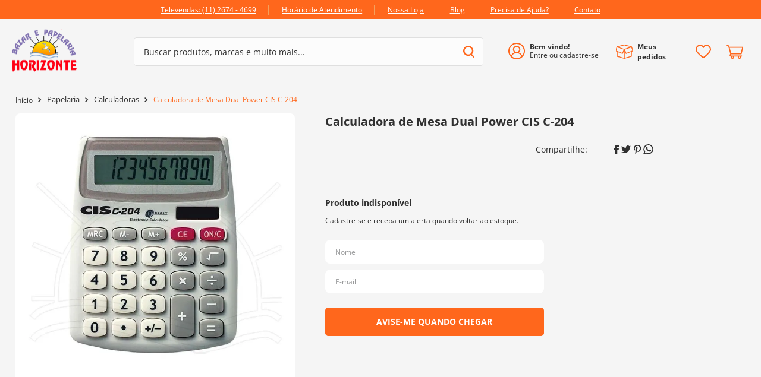

--- FILE ---
content_type: text/html; charset=utf-8
request_url: https://www.google.com/recaptcha/enterprise/anchor?ar=1&k=6LdV7CIpAAAAAPUrHXWlFArQ5hSiNQJk6Ja-vcYM&co=aHR0cHM6Ly93d3cuYmF6YXJob3Jpem9udGUuY29tLmJyOjQ0Mw..&hl=pt-BR&v=PoyoqOPhxBO7pBk68S4YbpHZ&size=invisible&anchor-ms=20000&execute-ms=30000&cb=rsbvn6jh2yyj
body_size: 48795
content:
<!DOCTYPE HTML><html dir="ltr" lang="pt-BR"><head><meta http-equiv="Content-Type" content="text/html; charset=UTF-8">
<meta http-equiv="X-UA-Compatible" content="IE=edge">
<title>reCAPTCHA</title>
<style type="text/css">
/* cyrillic-ext */
@font-face {
  font-family: 'Roboto';
  font-style: normal;
  font-weight: 400;
  font-stretch: 100%;
  src: url(//fonts.gstatic.com/s/roboto/v48/KFO7CnqEu92Fr1ME7kSn66aGLdTylUAMa3GUBHMdazTgWw.woff2) format('woff2');
  unicode-range: U+0460-052F, U+1C80-1C8A, U+20B4, U+2DE0-2DFF, U+A640-A69F, U+FE2E-FE2F;
}
/* cyrillic */
@font-face {
  font-family: 'Roboto';
  font-style: normal;
  font-weight: 400;
  font-stretch: 100%;
  src: url(//fonts.gstatic.com/s/roboto/v48/KFO7CnqEu92Fr1ME7kSn66aGLdTylUAMa3iUBHMdazTgWw.woff2) format('woff2');
  unicode-range: U+0301, U+0400-045F, U+0490-0491, U+04B0-04B1, U+2116;
}
/* greek-ext */
@font-face {
  font-family: 'Roboto';
  font-style: normal;
  font-weight: 400;
  font-stretch: 100%;
  src: url(//fonts.gstatic.com/s/roboto/v48/KFO7CnqEu92Fr1ME7kSn66aGLdTylUAMa3CUBHMdazTgWw.woff2) format('woff2');
  unicode-range: U+1F00-1FFF;
}
/* greek */
@font-face {
  font-family: 'Roboto';
  font-style: normal;
  font-weight: 400;
  font-stretch: 100%;
  src: url(//fonts.gstatic.com/s/roboto/v48/KFO7CnqEu92Fr1ME7kSn66aGLdTylUAMa3-UBHMdazTgWw.woff2) format('woff2');
  unicode-range: U+0370-0377, U+037A-037F, U+0384-038A, U+038C, U+038E-03A1, U+03A3-03FF;
}
/* math */
@font-face {
  font-family: 'Roboto';
  font-style: normal;
  font-weight: 400;
  font-stretch: 100%;
  src: url(//fonts.gstatic.com/s/roboto/v48/KFO7CnqEu92Fr1ME7kSn66aGLdTylUAMawCUBHMdazTgWw.woff2) format('woff2');
  unicode-range: U+0302-0303, U+0305, U+0307-0308, U+0310, U+0312, U+0315, U+031A, U+0326-0327, U+032C, U+032F-0330, U+0332-0333, U+0338, U+033A, U+0346, U+034D, U+0391-03A1, U+03A3-03A9, U+03B1-03C9, U+03D1, U+03D5-03D6, U+03F0-03F1, U+03F4-03F5, U+2016-2017, U+2034-2038, U+203C, U+2040, U+2043, U+2047, U+2050, U+2057, U+205F, U+2070-2071, U+2074-208E, U+2090-209C, U+20D0-20DC, U+20E1, U+20E5-20EF, U+2100-2112, U+2114-2115, U+2117-2121, U+2123-214F, U+2190, U+2192, U+2194-21AE, U+21B0-21E5, U+21F1-21F2, U+21F4-2211, U+2213-2214, U+2216-22FF, U+2308-230B, U+2310, U+2319, U+231C-2321, U+2336-237A, U+237C, U+2395, U+239B-23B7, U+23D0, U+23DC-23E1, U+2474-2475, U+25AF, U+25B3, U+25B7, U+25BD, U+25C1, U+25CA, U+25CC, U+25FB, U+266D-266F, U+27C0-27FF, U+2900-2AFF, U+2B0E-2B11, U+2B30-2B4C, U+2BFE, U+3030, U+FF5B, U+FF5D, U+1D400-1D7FF, U+1EE00-1EEFF;
}
/* symbols */
@font-face {
  font-family: 'Roboto';
  font-style: normal;
  font-weight: 400;
  font-stretch: 100%;
  src: url(//fonts.gstatic.com/s/roboto/v48/KFO7CnqEu92Fr1ME7kSn66aGLdTylUAMaxKUBHMdazTgWw.woff2) format('woff2');
  unicode-range: U+0001-000C, U+000E-001F, U+007F-009F, U+20DD-20E0, U+20E2-20E4, U+2150-218F, U+2190, U+2192, U+2194-2199, U+21AF, U+21E6-21F0, U+21F3, U+2218-2219, U+2299, U+22C4-22C6, U+2300-243F, U+2440-244A, U+2460-24FF, U+25A0-27BF, U+2800-28FF, U+2921-2922, U+2981, U+29BF, U+29EB, U+2B00-2BFF, U+4DC0-4DFF, U+FFF9-FFFB, U+10140-1018E, U+10190-1019C, U+101A0, U+101D0-101FD, U+102E0-102FB, U+10E60-10E7E, U+1D2C0-1D2D3, U+1D2E0-1D37F, U+1F000-1F0FF, U+1F100-1F1AD, U+1F1E6-1F1FF, U+1F30D-1F30F, U+1F315, U+1F31C, U+1F31E, U+1F320-1F32C, U+1F336, U+1F378, U+1F37D, U+1F382, U+1F393-1F39F, U+1F3A7-1F3A8, U+1F3AC-1F3AF, U+1F3C2, U+1F3C4-1F3C6, U+1F3CA-1F3CE, U+1F3D4-1F3E0, U+1F3ED, U+1F3F1-1F3F3, U+1F3F5-1F3F7, U+1F408, U+1F415, U+1F41F, U+1F426, U+1F43F, U+1F441-1F442, U+1F444, U+1F446-1F449, U+1F44C-1F44E, U+1F453, U+1F46A, U+1F47D, U+1F4A3, U+1F4B0, U+1F4B3, U+1F4B9, U+1F4BB, U+1F4BF, U+1F4C8-1F4CB, U+1F4D6, U+1F4DA, U+1F4DF, U+1F4E3-1F4E6, U+1F4EA-1F4ED, U+1F4F7, U+1F4F9-1F4FB, U+1F4FD-1F4FE, U+1F503, U+1F507-1F50B, U+1F50D, U+1F512-1F513, U+1F53E-1F54A, U+1F54F-1F5FA, U+1F610, U+1F650-1F67F, U+1F687, U+1F68D, U+1F691, U+1F694, U+1F698, U+1F6AD, U+1F6B2, U+1F6B9-1F6BA, U+1F6BC, U+1F6C6-1F6CF, U+1F6D3-1F6D7, U+1F6E0-1F6EA, U+1F6F0-1F6F3, U+1F6F7-1F6FC, U+1F700-1F7FF, U+1F800-1F80B, U+1F810-1F847, U+1F850-1F859, U+1F860-1F887, U+1F890-1F8AD, U+1F8B0-1F8BB, U+1F8C0-1F8C1, U+1F900-1F90B, U+1F93B, U+1F946, U+1F984, U+1F996, U+1F9E9, U+1FA00-1FA6F, U+1FA70-1FA7C, U+1FA80-1FA89, U+1FA8F-1FAC6, U+1FACE-1FADC, U+1FADF-1FAE9, U+1FAF0-1FAF8, U+1FB00-1FBFF;
}
/* vietnamese */
@font-face {
  font-family: 'Roboto';
  font-style: normal;
  font-weight: 400;
  font-stretch: 100%;
  src: url(//fonts.gstatic.com/s/roboto/v48/KFO7CnqEu92Fr1ME7kSn66aGLdTylUAMa3OUBHMdazTgWw.woff2) format('woff2');
  unicode-range: U+0102-0103, U+0110-0111, U+0128-0129, U+0168-0169, U+01A0-01A1, U+01AF-01B0, U+0300-0301, U+0303-0304, U+0308-0309, U+0323, U+0329, U+1EA0-1EF9, U+20AB;
}
/* latin-ext */
@font-face {
  font-family: 'Roboto';
  font-style: normal;
  font-weight: 400;
  font-stretch: 100%;
  src: url(//fonts.gstatic.com/s/roboto/v48/KFO7CnqEu92Fr1ME7kSn66aGLdTylUAMa3KUBHMdazTgWw.woff2) format('woff2');
  unicode-range: U+0100-02BA, U+02BD-02C5, U+02C7-02CC, U+02CE-02D7, U+02DD-02FF, U+0304, U+0308, U+0329, U+1D00-1DBF, U+1E00-1E9F, U+1EF2-1EFF, U+2020, U+20A0-20AB, U+20AD-20C0, U+2113, U+2C60-2C7F, U+A720-A7FF;
}
/* latin */
@font-face {
  font-family: 'Roboto';
  font-style: normal;
  font-weight: 400;
  font-stretch: 100%;
  src: url(//fonts.gstatic.com/s/roboto/v48/KFO7CnqEu92Fr1ME7kSn66aGLdTylUAMa3yUBHMdazQ.woff2) format('woff2');
  unicode-range: U+0000-00FF, U+0131, U+0152-0153, U+02BB-02BC, U+02C6, U+02DA, U+02DC, U+0304, U+0308, U+0329, U+2000-206F, U+20AC, U+2122, U+2191, U+2193, U+2212, U+2215, U+FEFF, U+FFFD;
}
/* cyrillic-ext */
@font-face {
  font-family: 'Roboto';
  font-style: normal;
  font-weight: 500;
  font-stretch: 100%;
  src: url(//fonts.gstatic.com/s/roboto/v48/KFO7CnqEu92Fr1ME7kSn66aGLdTylUAMa3GUBHMdazTgWw.woff2) format('woff2');
  unicode-range: U+0460-052F, U+1C80-1C8A, U+20B4, U+2DE0-2DFF, U+A640-A69F, U+FE2E-FE2F;
}
/* cyrillic */
@font-face {
  font-family: 'Roboto';
  font-style: normal;
  font-weight: 500;
  font-stretch: 100%;
  src: url(//fonts.gstatic.com/s/roboto/v48/KFO7CnqEu92Fr1ME7kSn66aGLdTylUAMa3iUBHMdazTgWw.woff2) format('woff2');
  unicode-range: U+0301, U+0400-045F, U+0490-0491, U+04B0-04B1, U+2116;
}
/* greek-ext */
@font-face {
  font-family: 'Roboto';
  font-style: normal;
  font-weight: 500;
  font-stretch: 100%;
  src: url(//fonts.gstatic.com/s/roboto/v48/KFO7CnqEu92Fr1ME7kSn66aGLdTylUAMa3CUBHMdazTgWw.woff2) format('woff2');
  unicode-range: U+1F00-1FFF;
}
/* greek */
@font-face {
  font-family: 'Roboto';
  font-style: normal;
  font-weight: 500;
  font-stretch: 100%;
  src: url(//fonts.gstatic.com/s/roboto/v48/KFO7CnqEu92Fr1ME7kSn66aGLdTylUAMa3-UBHMdazTgWw.woff2) format('woff2');
  unicode-range: U+0370-0377, U+037A-037F, U+0384-038A, U+038C, U+038E-03A1, U+03A3-03FF;
}
/* math */
@font-face {
  font-family: 'Roboto';
  font-style: normal;
  font-weight: 500;
  font-stretch: 100%;
  src: url(//fonts.gstatic.com/s/roboto/v48/KFO7CnqEu92Fr1ME7kSn66aGLdTylUAMawCUBHMdazTgWw.woff2) format('woff2');
  unicode-range: U+0302-0303, U+0305, U+0307-0308, U+0310, U+0312, U+0315, U+031A, U+0326-0327, U+032C, U+032F-0330, U+0332-0333, U+0338, U+033A, U+0346, U+034D, U+0391-03A1, U+03A3-03A9, U+03B1-03C9, U+03D1, U+03D5-03D6, U+03F0-03F1, U+03F4-03F5, U+2016-2017, U+2034-2038, U+203C, U+2040, U+2043, U+2047, U+2050, U+2057, U+205F, U+2070-2071, U+2074-208E, U+2090-209C, U+20D0-20DC, U+20E1, U+20E5-20EF, U+2100-2112, U+2114-2115, U+2117-2121, U+2123-214F, U+2190, U+2192, U+2194-21AE, U+21B0-21E5, U+21F1-21F2, U+21F4-2211, U+2213-2214, U+2216-22FF, U+2308-230B, U+2310, U+2319, U+231C-2321, U+2336-237A, U+237C, U+2395, U+239B-23B7, U+23D0, U+23DC-23E1, U+2474-2475, U+25AF, U+25B3, U+25B7, U+25BD, U+25C1, U+25CA, U+25CC, U+25FB, U+266D-266F, U+27C0-27FF, U+2900-2AFF, U+2B0E-2B11, U+2B30-2B4C, U+2BFE, U+3030, U+FF5B, U+FF5D, U+1D400-1D7FF, U+1EE00-1EEFF;
}
/* symbols */
@font-face {
  font-family: 'Roboto';
  font-style: normal;
  font-weight: 500;
  font-stretch: 100%;
  src: url(//fonts.gstatic.com/s/roboto/v48/KFO7CnqEu92Fr1ME7kSn66aGLdTylUAMaxKUBHMdazTgWw.woff2) format('woff2');
  unicode-range: U+0001-000C, U+000E-001F, U+007F-009F, U+20DD-20E0, U+20E2-20E4, U+2150-218F, U+2190, U+2192, U+2194-2199, U+21AF, U+21E6-21F0, U+21F3, U+2218-2219, U+2299, U+22C4-22C6, U+2300-243F, U+2440-244A, U+2460-24FF, U+25A0-27BF, U+2800-28FF, U+2921-2922, U+2981, U+29BF, U+29EB, U+2B00-2BFF, U+4DC0-4DFF, U+FFF9-FFFB, U+10140-1018E, U+10190-1019C, U+101A0, U+101D0-101FD, U+102E0-102FB, U+10E60-10E7E, U+1D2C0-1D2D3, U+1D2E0-1D37F, U+1F000-1F0FF, U+1F100-1F1AD, U+1F1E6-1F1FF, U+1F30D-1F30F, U+1F315, U+1F31C, U+1F31E, U+1F320-1F32C, U+1F336, U+1F378, U+1F37D, U+1F382, U+1F393-1F39F, U+1F3A7-1F3A8, U+1F3AC-1F3AF, U+1F3C2, U+1F3C4-1F3C6, U+1F3CA-1F3CE, U+1F3D4-1F3E0, U+1F3ED, U+1F3F1-1F3F3, U+1F3F5-1F3F7, U+1F408, U+1F415, U+1F41F, U+1F426, U+1F43F, U+1F441-1F442, U+1F444, U+1F446-1F449, U+1F44C-1F44E, U+1F453, U+1F46A, U+1F47D, U+1F4A3, U+1F4B0, U+1F4B3, U+1F4B9, U+1F4BB, U+1F4BF, U+1F4C8-1F4CB, U+1F4D6, U+1F4DA, U+1F4DF, U+1F4E3-1F4E6, U+1F4EA-1F4ED, U+1F4F7, U+1F4F9-1F4FB, U+1F4FD-1F4FE, U+1F503, U+1F507-1F50B, U+1F50D, U+1F512-1F513, U+1F53E-1F54A, U+1F54F-1F5FA, U+1F610, U+1F650-1F67F, U+1F687, U+1F68D, U+1F691, U+1F694, U+1F698, U+1F6AD, U+1F6B2, U+1F6B9-1F6BA, U+1F6BC, U+1F6C6-1F6CF, U+1F6D3-1F6D7, U+1F6E0-1F6EA, U+1F6F0-1F6F3, U+1F6F7-1F6FC, U+1F700-1F7FF, U+1F800-1F80B, U+1F810-1F847, U+1F850-1F859, U+1F860-1F887, U+1F890-1F8AD, U+1F8B0-1F8BB, U+1F8C0-1F8C1, U+1F900-1F90B, U+1F93B, U+1F946, U+1F984, U+1F996, U+1F9E9, U+1FA00-1FA6F, U+1FA70-1FA7C, U+1FA80-1FA89, U+1FA8F-1FAC6, U+1FACE-1FADC, U+1FADF-1FAE9, U+1FAF0-1FAF8, U+1FB00-1FBFF;
}
/* vietnamese */
@font-face {
  font-family: 'Roboto';
  font-style: normal;
  font-weight: 500;
  font-stretch: 100%;
  src: url(//fonts.gstatic.com/s/roboto/v48/KFO7CnqEu92Fr1ME7kSn66aGLdTylUAMa3OUBHMdazTgWw.woff2) format('woff2');
  unicode-range: U+0102-0103, U+0110-0111, U+0128-0129, U+0168-0169, U+01A0-01A1, U+01AF-01B0, U+0300-0301, U+0303-0304, U+0308-0309, U+0323, U+0329, U+1EA0-1EF9, U+20AB;
}
/* latin-ext */
@font-face {
  font-family: 'Roboto';
  font-style: normal;
  font-weight: 500;
  font-stretch: 100%;
  src: url(//fonts.gstatic.com/s/roboto/v48/KFO7CnqEu92Fr1ME7kSn66aGLdTylUAMa3KUBHMdazTgWw.woff2) format('woff2');
  unicode-range: U+0100-02BA, U+02BD-02C5, U+02C7-02CC, U+02CE-02D7, U+02DD-02FF, U+0304, U+0308, U+0329, U+1D00-1DBF, U+1E00-1E9F, U+1EF2-1EFF, U+2020, U+20A0-20AB, U+20AD-20C0, U+2113, U+2C60-2C7F, U+A720-A7FF;
}
/* latin */
@font-face {
  font-family: 'Roboto';
  font-style: normal;
  font-weight: 500;
  font-stretch: 100%;
  src: url(//fonts.gstatic.com/s/roboto/v48/KFO7CnqEu92Fr1ME7kSn66aGLdTylUAMa3yUBHMdazQ.woff2) format('woff2');
  unicode-range: U+0000-00FF, U+0131, U+0152-0153, U+02BB-02BC, U+02C6, U+02DA, U+02DC, U+0304, U+0308, U+0329, U+2000-206F, U+20AC, U+2122, U+2191, U+2193, U+2212, U+2215, U+FEFF, U+FFFD;
}
/* cyrillic-ext */
@font-face {
  font-family: 'Roboto';
  font-style: normal;
  font-weight: 900;
  font-stretch: 100%;
  src: url(//fonts.gstatic.com/s/roboto/v48/KFO7CnqEu92Fr1ME7kSn66aGLdTylUAMa3GUBHMdazTgWw.woff2) format('woff2');
  unicode-range: U+0460-052F, U+1C80-1C8A, U+20B4, U+2DE0-2DFF, U+A640-A69F, U+FE2E-FE2F;
}
/* cyrillic */
@font-face {
  font-family: 'Roboto';
  font-style: normal;
  font-weight: 900;
  font-stretch: 100%;
  src: url(//fonts.gstatic.com/s/roboto/v48/KFO7CnqEu92Fr1ME7kSn66aGLdTylUAMa3iUBHMdazTgWw.woff2) format('woff2');
  unicode-range: U+0301, U+0400-045F, U+0490-0491, U+04B0-04B1, U+2116;
}
/* greek-ext */
@font-face {
  font-family: 'Roboto';
  font-style: normal;
  font-weight: 900;
  font-stretch: 100%;
  src: url(//fonts.gstatic.com/s/roboto/v48/KFO7CnqEu92Fr1ME7kSn66aGLdTylUAMa3CUBHMdazTgWw.woff2) format('woff2');
  unicode-range: U+1F00-1FFF;
}
/* greek */
@font-face {
  font-family: 'Roboto';
  font-style: normal;
  font-weight: 900;
  font-stretch: 100%;
  src: url(//fonts.gstatic.com/s/roboto/v48/KFO7CnqEu92Fr1ME7kSn66aGLdTylUAMa3-UBHMdazTgWw.woff2) format('woff2');
  unicode-range: U+0370-0377, U+037A-037F, U+0384-038A, U+038C, U+038E-03A1, U+03A3-03FF;
}
/* math */
@font-face {
  font-family: 'Roboto';
  font-style: normal;
  font-weight: 900;
  font-stretch: 100%;
  src: url(//fonts.gstatic.com/s/roboto/v48/KFO7CnqEu92Fr1ME7kSn66aGLdTylUAMawCUBHMdazTgWw.woff2) format('woff2');
  unicode-range: U+0302-0303, U+0305, U+0307-0308, U+0310, U+0312, U+0315, U+031A, U+0326-0327, U+032C, U+032F-0330, U+0332-0333, U+0338, U+033A, U+0346, U+034D, U+0391-03A1, U+03A3-03A9, U+03B1-03C9, U+03D1, U+03D5-03D6, U+03F0-03F1, U+03F4-03F5, U+2016-2017, U+2034-2038, U+203C, U+2040, U+2043, U+2047, U+2050, U+2057, U+205F, U+2070-2071, U+2074-208E, U+2090-209C, U+20D0-20DC, U+20E1, U+20E5-20EF, U+2100-2112, U+2114-2115, U+2117-2121, U+2123-214F, U+2190, U+2192, U+2194-21AE, U+21B0-21E5, U+21F1-21F2, U+21F4-2211, U+2213-2214, U+2216-22FF, U+2308-230B, U+2310, U+2319, U+231C-2321, U+2336-237A, U+237C, U+2395, U+239B-23B7, U+23D0, U+23DC-23E1, U+2474-2475, U+25AF, U+25B3, U+25B7, U+25BD, U+25C1, U+25CA, U+25CC, U+25FB, U+266D-266F, U+27C0-27FF, U+2900-2AFF, U+2B0E-2B11, U+2B30-2B4C, U+2BFE, U+3030, U+FF5B, U+FF5D, U+1D400-1D7FF, U+1EE00-1EEFF;
}
/* symbols */
@font-face {
  font-family: 'Roboto';
  font-style: normal;
  font-weight: 900;
  font-stretch: 100%;
  src: url(//fonts.gstatic.com/s/roboto/v48/KFO7CnqEu92Fr1ME7kSn66aGLdTylUAMaxKUBHMdazTgWw.woff2) format('woff2');
  unicode-range: U+0001-000C, U+000E-001F, U+007F-009F, U+20DD-20E0, U+20E2-20E4, U+2150-218F, U+2190, U+2192, U+2194-2199, U+21AF, U+21E6-21F0, U+21F3, U+2218-2219, U+2299, U+22C4-22C6, U+2300-243F, U+2440-244A, U+2460-24FF, U+25A0-27BF, U+2800-28FF, U+2921-2922, U+2981, U+29BF, U+29EB, U+2B00-2BFF, U+4DC0-4DFF, U+FFF9-FFFB, U+10140-1018E, U+10190-1019C, U+101A0, U+101D0-101FD, U+102E0-102FB, U+10E60-10E7E, U+1D2C0-1D2D3, U+1D2E0-1D37F, U+1F000-1F0FF, U+1F100-1F1AD, U+1F1E6-1F1FF, U+1F30D-1F30F, U+1F315, U+1F31C, U+1F31E, U+1F320-1F32C, U+1F336, U+1F378, U+1F37D, U+1F382, U+1F393-1F39F, U+1F3A7-1F3A8, U+1F3AC-1F3AF, U+1F3C2, U+1F3C4-1F3C6, U+1F3CA-1F3CE, U+1F3D4-1F3E0, U+1F3ED, U+1F3F1-1F3F3, U+1F3F5-1F3F7, U+1F408, U+1F415, U+1F41F, U+1F426, U+1F43F, U+1F441-1F442, U+1F444, U+1F446-1F449, U+1F44C-1F44E, U+1F453, U+1F46A, U+1F47D, U+1F4A3, U+1F4B0, U+1F4B3, U+1F4B9, U+1F4BB, U+1F4BF, U+1F4C8-1F4CB, U+1F4D6, U+1F4DA, U+1F4DF, U+1F4E3-1F4E6, U+1F4EA-1F4ED, U+1F4F7, U+1F4F9-1F4FB, U+1F4FD-1F4FE, U+1F503, U+1F507-1F50B, U+1F50D, U+1F512-1F513, U+1F53E-1F54A, U+1F54F-1F5FA, U+1F610, U+1F650-1F67F, U+1F687, U+1F68D, U+1F691, U+1F694, U+1F698, U+1F6AD, U+1F6B2, U+1F6B9-1F6BA, U+1F6BC, U+1F6C6-1F6CF, U+1F6D3-1F6D7, U+1F6E0-1F6EA, U+1F6F0-1F6F3, U+1F6F7-1F6FC, U+1F700-1F7FF, U+1F800-1F80B, U+1F810-1F847, U+1F850-1F859, U+1F860-1F887, U+1F890-1F8AD, U+1F8B0-1F8BB, U+1F8C0-1F8C1, U+1F900-1F90B, U+1F93B, U+1F946, U+1F984, U+1F996, U+1F9E9, U+1FA00-1FA6F, U+1FA70-1FA7C, U+1FA80-1FA89, U+1FA8F-1FAC6, U+1FACE-1FADC, U+1FADF-1FAE9, U+1FAF0-1FAF8, U+1FB00-1FBFF;
}
/* vietnamese */
@font-face {
  font-family: 'Roboto';
  font-style: normal;
  font-weight: 900;
  font-stretch: 100%;
  src: url(//fonts.gstatic.com/s/roboto/v48/KFO7CnqEu92Fr1ME7kSn66aGLdTylUAMa3OUBHMdazTgWw.woff2) format('woff2');
  unicode-range: U+0102-0103, U+0110-0111, U+0128-0129, U+0168-0169, U+01A0-01A1, U+01AF-01B0, U+0300-0301, U+0303-0304, U+0308-0309, U+0323, U+0329, U+1EA0-1EF9, U+20AB;
}
/* latin-ext */
@font-face {
  font-family: 'Roboto';
  font-style: normal;
  font-weight: 900;
  font-stretch: 100%;
  src: url(//fonts.gstatic.com/s/roboto/v48/KFO7CnqEu92Fr1ME7kSn66aGLdTylUAMa3KUBHMdazTgWw.woff2) format('woff2');
  unicode-range: U+0100-02BA, U+02BD-02C5, U+02C7-02CC, U+02CE-02D7, U+02DD-02FF, U+0304, U+0308, U+0329, U+1D00-1DBF, U+1E00-1E9F, U+1EF2-1EFF, U+2020, U+20A0-20AB, U+20AD-20C0, U+2113, U+2C60-2C7F, U+A720-A7FF;
}
/* latin */
@font-face {
  font-family: 'Roboto';
  font-style: normal;
  font-weight: 900;
  font-stretch: 100%;
  src: url(//fonts.gstatic.com/s/roboto/v48/KFO7CnqEu92Fr1ME7kSn66aGLdTylUAMa3yUBHMdazQ.woff2) format('woff2');
  unicode-range: U+0000-00FF, U+0131, U+0152-0153, U+02BB-02BC, U+02C6, U+02DA, U+02DC, U+0304, U+0308, U+0329, U+2000-206F, U+20AC, U+2122, U+2191, U+2193, U+2212, U+2215, U+FEFF, U+FFFD;
}

</style>
<link rel="stylesheet" type="text/css" href="https://www.gstatic.com/recaptcha/releases/PoyoqOPhxBO7pBk68S4YbpHZ/styles__ltr.css">
<script nonce="rd0-S7c_5cDdVBi6Xeucsg" type="text/javascript">window['__recaptcha_api'] = 'https://www.google.com/recaptcha/enterprise/';</script>
<script type="text/javascript" src="https://www.gstatic.com/recaptcha/releases/PoyoqOPhxBO7pBk68S4YbpHZ/recaptcha__pt_br.js" nonce="rd0-S7c_5cDdVBi6Xeucsg">
      
    </script></head>
<body><div id="rc-anchor-alert" class="rc-anchor-alert"></div>
<input type="hidden" id="recaptcha-token" value="[base64]">
<script type="text/javascript" nonce="rd0-S7c_5cDdVBi6Xeucsg">
      recaptcha.anchor.Main.init("[\x22ainput\x22,[\x22bgdata\x22,\x22\x22,\[base64]/[base64]/UltIKytdPWE6KGE8MjA0OD9SW0grK109YT4+NnwxOTI6KChhJjY0NTEyKT09NTUyOTYmJnErMTxoLmxlbmd0aCYmKGguY2hhckNvZGVBdChxKzEpJjY0NTEyKT09NTYzMjA/[base64]/MjU1OlI/[base64]/[base64]/[base64]/[base64]/[base64]/[base64]/[base64]/[base64]/[base64]/[base64]\x22,\[base64]\\u003d\x22,\x22wohtARDDkMKVIkBSw6bCgMKLYcObGRnCi2TCvTMFX8K2QMOHX8O+B8OpTMORMcKZw4rCkh3DpHTDhsKCR1TCvVfCtsKOYcKrwpbDusOGw6FRw7LCvW0rH27CusKrw4jDgTnDtcKIwo8RDMOgEMOjR8KGw6Vnw7zDsnXDuGLCvm3DjQ/DrwvDtsOZwoZtw7TCsMOowqRHwpJJwrs/wpALw6fDgMKzYgrDrg7Ctz7Cj8OwUMO/TcK8MMOYZ8O6AMKaOjxXXAHCksKJD8OQwo01LhIJA8OxwqhJI8O1NcOWOsKlwpvDssO0wo8gQ8OKDyrCnQbDpkHCn3DCvEdJwrUSSUcqTMKqwobDk2fDliAzw5fCpGXDgsOye8K8wq1pwo/Dl8KPwqodwp/ClMKiw5x7w4Z2wobDpsOkw5/CkwfDmQrCi8OHWSTCnMKJGsOwwqHChEbDkcKIw4RDb8Ksw409E8OJUMKlwpYYC8Kkw7PDm8OUYCjCuFXDhUY8wpM0S1ttKwTDuUbCl8OoCwR1w5EcwqtPw6vDq8K2w4caCMKhw6RpwrQiwqfCoR/Dr1nCrMK4w4TDsU/CjsO3wpDCuyPCuMO9V8K2EjrChTrCqHPDtMOCFEpbwpvDjcOew7ZMdQ1ewoPDvlPDgMKJWCrCpMOWw5TCuMKEwrvCpcKlwqsYwofCslvClgHCiUDDvcKcNgrDgsKpPsOuQMOAL0llw6/CuV3DkDQ1w5zCgsO1wotPPcKYGzB/PcKiw4U+wonCmMOJEsKvbwp1wpLDn33DvncMNDfDqsOswo5vw5Rowq/CjFPCncO5b8O0wqA4OMOxKMK0w7DDtm8jNMOjTVzCqizDkS86YcO8w7bDvFoGaMKQwpJONsOSTRbCoMKOM8KTUMOqKQzCvsO3MsOiBXMtdnTDksKtMcKGwp1TDXZmw6gDRsKpw5/[base64]/DpcO+wp1TBcKJwpEbGsKwbgdjw57Cs8OtwrHDrhA3dFV0Q8KVwpLDuDZXw60HXcOgwp9wTMKLw43DoWh5wr0DwqJ3woA+wp/CpkHCkMK0Ij/Cu0/Dj8OlCErCmMKgehPCmcOGZ04vw4HCqHTDmMOqSMKSfAHCpMKHw6zDmsKFwozDsWAFfV1jGsKHPmx6woRLfcOAwrdPBUZOw63CnDVUDy9xw5/DrsOUIMOQw4Nyw5NOw48xwoTDlFp2JyhRPx9ONlDCkcObcxtdCHrDmkLDrgDDjsOPNXZ1OQo6fcKxwpzDqmB/AAM8wpHCtsOLB8O3w4MUd8O/E3ArFWnCvcKYCD7CoyhkVMKVw4HCscKHPMKjP8OqAQ3DtsOow4fDkAHDqTlaVcKVwpPDhcOnw4hvw74sw7DCrGrDvhddCsOWwrfCl8KqcE97T8Kzw5BlwpzDjGPCicKfYmw+w7IYwpNMQ8KwfBwLecO3AsO/w7fCsDVRwp5JwojDkGI3wqwEw6PDrsKoKMKvw5/[base64]/CuMOyYAkLwrdaFcK3ZMOfYhLCgcKWwoILCUvDpcOWMcKYw7k/wozDljXCogfDmiF0w6c7wojDlcOow5Y+cG3DscO8wq7CpU9lw7rCuMKzB8KpwoXCuSjDoMK7wpbCscK9w7/DhsOkwp7ClHXDqMKpwrxMYh9nwoDClcOywrHDvyswEyPChVNme8KTBcOIw7TDusKAwoNbwoFMJcOnWQbCvB7DgF/CrsKmPMOFw59vHMO2asOYwpLCicOiIMOKTcKAw6bCgW8SNsKYRh7CknzDkVTDlWYqw7syL3/Dl8K5wqTDpsKYCcKKK8KeacKnccKTIlNhwpQNYUQPwpLCgMOkCQPDgcKPJMOBwosgwpM/[base64]/CsHbCrX7Cj0tTMMOWwrUWES4oIcKWwphPw73ChMKfwoJowqvDtjwewobCmArDucKNwq1Jb2vCoynCm1rCgxHCtMKnwrsMwrPClkImPsKAfVjDhhVSQALCiTfDk8OSw4vCgMOMwqbDmgHCtWcycsK7wr/CicOpSsKiw5FUwo/Dq8KFwqF3wpc0w6QPMcOVwpsWKcOZwq1Pw7lOZcO0w7xTw5jCiwh1w5jCpMKZTX7DqmZ4bw/CvsOfYMOdw6fChcOHwpQ0CnLDucOmw5vCvMKKQMKSEnTCtG1Lw49xw57ChMOMwoLCgMKWBsKfw7wpw6M/w5fCoMOwQ2p3QjF1wq9+wqEDwpPDusKyw4/DhV3DkFDDpsK/MS3CrcKLbcOFc8KyasKYQnjDjcO+w4hiwrjCl200EQvCi8OTwqUbUMKdMxrCpjTDklUOwrJRSnNtwrc/[base64]/HHYJZGR/M8O+w6JzGsOdwq9vw4zDkcKZEMO2wpBsQDs7wr9jMBZRw4AXNcOIMlk9wqLDscKQwrUzZsOPa8Oiw4HCtsKDwqhdwr/DicKhXMKFwqbDrUXCuwE7NcOoPDXCvCrClWEtWHbCqcKIwqAWw5lPCsOkUCfCjcOPwpzDvsOAXBvDmsObwq4BwotcMwBPI8OMJAonwp7DvsO5cBgeflJjBMKbRMO+JTXCiTFsU8KsIsK4ZHUfwr/DpMKxSMKHw5lFUx3CuGd/PGbDmMOTwrvCvAbCnQfCo17CoMOwSRB9UsKRQ3Eyw44Zwr/[base64]/[base64]/CsH3Cgg9Zw4dpwrBIw7sFwqjDmg8mRcK1c8Oxw4bCu8OIw6phw6PDlcK2wo/Cr30xw6Yfwr7Dl33Cny7DqAXCsHbCt8KxwqvDh8KJGFlXwp94wqnDqXXDkcK/wrrDtEZBCU/Cv8O/ZGJeWcKGdlk1worCvy/Cs8OZF3HDvcOoAMO/w6nCvMOnw6fDksKWwrXCp1ZgwpQhZcKGwpAHw7NZwqHCvkPDpMOedHDCtMOcXUjDrcOya3JgBsO6c8KNwrbDv8K3w4/Cih0wBXXCssO/wr1Pw4jChUTCgcOtw4/Dh8OZwoUOw5TDmMKMWRvDnw5OLibCuR9fw7oCHUPDhGjCu8O0eGLDn8KLwrZECih2WMOlAcK2wo7DtcK/wr7DpVJYRxHCvcOQfMOcwrtVSSXCiMKBwrvDpj0MWhfCv8OEWMKewovCgCFdwoZ7wrDCocKrWsOUw5jDg3TCjDwnw5LDugpRwrHDuMK3wp3Co8KbQcKfwrrCrkjCiRXCoDJxw73DiSnCg8K+OyUxesOIwoPDgT5MZi/DpcOqT8KSwrHDg3fDpsKvEMKHJG4aFsOBX8OtPwwUX8KPJ8KuwrPDm8KZw5TDsFdew4JIw4nDtMO/HsKKbcK8G8OtGcOEXcOow6vDm3LDkU/DtiE9FMKMw4zDgMOhwobCv8KWRMOvwqXDo3UlIBnCmAfDoUBrB8K6woXDsTLDmSVvOMOPw7hRw7lbdB/Cgm0TXMKYwobCpcOgw7hHdcKsCMKmw7UkwoQvwrDDrsKlwpMfcXXCvsKhw4g/wp0bFsOiecK4w6HDpQE8McOlLcKow77DpMKbUGVMwpHDnx7DgRPClxNIMWEPGhDDoMOOOQFQwrvCqlPDmH/DssK8w5nDtcOuUGzCiQ/CnWB0SCrDum/CsBvDv8OYBzzCpsKzw57DoiMpw6lEw4TCtDjCo8KRAsOQw57Dk8O0woPCi1ZRw4rDiF5rw7TCjsKDw5bCgmcxwo3DqSvDvsOodsK1w4LCuHUtw7smZFLCscK4wow6wp9bX1Vcw6/Dr0R8wp11wrHDpywPBhF/w5UdwpDDlFsew6xLw4vDvVDCn8OwLMOtw4vDvsKkUsObwr4HYMKKwpwSw7cDw6HDjcKcDy0cw67CgcOqwoEbw7TCly7DhMOTMCrDnQVNwoLCj8K0w5Row5sAQsKvfQ5dbWlTCcKDAcKFwpFOVwPClcO/VlXCnMODwqbDu8Onw7MvaMKId8OjKMObalB+w7sSFAfCgsKow4Ylw7cwTypDwo/DlxrDmsOFw6l6woRqSMKGMcKdwppzw5g7wpzDhjzDlcK4HyJMwrPDvDfChjbCg1TDnVPDlDDCvcO4w7ZWXMODT1BEP8Koe8OBEjh1FwbDnQvDicKPw5zCrnYJwpc+SCMcwpMnw61PwqTCg0rCr3t/w6cBRVPCu8KWw6LCn8O7aGlVe8OJB3kmwp5ZaMKJacKtfsKgwrl8w4bDisKmwoh2w4lOacKvw6XCkX3DjDZow7jCtsOnf8KZwr1xS3HCjwPCvcK9N8OcCsOkOS3Ch2oATMO/w6/CmMK3wqB1wqzDpcKIHsKIYVFzAsO9JS5kbEbCs8Knw4kkwoLDvl3Dn8KuecO2w6c9SsKpw6vCo8KcRSLDr0PCr8OgTMONw43Ds1nCoSIDWsOhKMKYwrfCs2TDg8OHwofCp8KSwqgIBmfDhsOIBmQnasKgw68+w7g7wrbClFdHwop6wpPCvhI8UH8HPH/CmsOOeMK6fhsgw75sXMO2wosqfcKlwrkrw6jDqHcEY8OaGm4qYsOBYFrChH7ChcOCSQ3DkCo/[base64]/w4QhHMK9woHCmGfCpg/DhsOeW0/Cs8O5wrbDlcKhNGTClMKTw5lZSx/[base64]/ChGjCpTltE8KAwrNLKldPHFgtPsOEZW3DqcOBw7wqw5tPwppeJzbDnTrCjsOkw5TCsGgVw6nCugd4w5/Ds0HDiEoOYDrDnMKsw4/CscO+woJzw6jDsT3CisO8w73Ds2LDnyjCpMOGDQt1IMKTwqobwrnCmEV2w7kJwr5eCMKZw5l3VXvCtsK/wqxnwpAhZsOATMKiwopOwpshw4VAwrLCgwnDq8KSeXPDvGdZw7rDncONw49YEhrDrMKjw6E2wrJKXTXCtyhtwoTCvXQcwosYw4TCvx3DisOwZ1sJwrc8wrgWT8OWw459w57DrsKwLEw1IWYPHRgTDTXDrMOoJ3pww6jDiMOXw6jDjsOiw41Aw4fCgMOpw4/Do8OzDz9kw7psDcOIw5DDihfDqcO6w68NwqNsGcOBKcKgdWHDgcOXwofDsmlxaQIaw6AwdMKVw6/Cp8O0VHNmwpkVPsKBLm/CusKJwoI2RsK4aVvCksOPDsKaFgo4acKnTiszUFA4wrTDmsKDPMOJwogHV13DtDrDh8KTEF0Wwps9E8KlFjrDscKdZhRcw7jDhMKfIH1dNcK0wrlRNAxkMcK+fw3CtFTDlGt7WlvCvzgsw591wro4LAUjWknCkcOBwqpUW8OHJx1QJMKIUVlswqomwrLDiFB/W0XDoQLDjcKhHcKtw73CjFRyI8OgwqNNbcOcWHvCh1xWFlAkHG7ClcODw6TDmcKFwq3DhsOKR8K8e1I9w5TCjmoPwr80WcOuOnDDnsKwwqvCn8KBw4jCqcOoBMKtLcOPw7bCmi/DucK4w7ZvZVBdwr3DocOMNsOxCcKIEsKfwpcgVmYnWRxgYV/Dmi3Dv03Do8Knw7XClE/DssOrRcKXW8ObK3Inwo4IEn8qwok0wpHCnsO9wr5RdVnCvcOBwrDCjRXDk8Opw7lqdsOQw5hdA8OsTwfCizMYwoV1QGPDuADCnVnCqcKsOcOfO13DosO9wrrDn0hbw5/CtsOYwoPDpcOmV8K2e2pdDsKWw7lWAhDCmWXClXrDlcOdDlMUwrxkXCdDc8Knw5LCsMOcL2jCvjExZC0Ofk/ChUhMEGPDqXDDnBB8AGPCvsOawr7DnsKFwoDDj0Uzw7fCucKww4MyNcOYcsKqw6wnw6ZUw4rDgMOLwotELwN2FcK7eD1Dw6hHw4E0OwMPWzrCulrCncKlwoRQKTc+wrvCpMO/w4Qzw7zCqcOpwqUhacOPalHDjjEhXlrDiGrCo8OXwq0WwrBRJzZbw4fCkxRtZFZfUsO/w63DpyvDpcOXKMOPERhZdVjCrEDDqsOCw7DChHfCrcKZCcKgw5UDw4nDksOUw55wFcKoG8OHw6bCkApuATfDqibChl/ChcKVXsOXFzY7w7BdPxTChcKQKMOaw4sSwqMqw51CwqHDiMKBw4DCo28ZMG/CkcOLw43DscONwoPDhyAmwr4Hw4XDl17CiMOaO8KZwrjDgsKecsOFf18pKcOZwpzCjQ3DpcOlZMKiw4x1wqs4wrvCosOBw47DmnfCvsK4NsK4wpnDlcKiT8K3w64Jw4g2w6QxEMKAw54xwqkrYk/CpUPDuMOcS8OMw5jDoFbCigZZeCrDosOkw77Dl8OQw67Ch8OLwoTDtBnDm2AXwrVlwpDDncKxwqPDu8OywobCqxLDpsOkD1g6XCdzwrXDoj/Dr8OvL8OaVcK4w6/CnMOwScKvw4fChUfCmsO/YcO3YTjDv0s8w7t/woJ3cMOkwrjDpB0mwohxHDB1w4XCn0HDl8KLeMOPw6XDrwYQUGfDqRlTKGbCsk9aw55+ccOPwoFCQMK/wpYdwpUuO8KrWMKJw7DDucKIwo07IXPDhXrClW44XFIgw7MPwoTCtsKCw6kWbcOew6vCuR7CpxnDsFXCkcKZwpxuw4vDhMOfMsKdacOMwqEWw7ozMCXDg8O4wr/CkMOVMWTDq8KEwrzDsnMzw5Idw6sOw7R9NnRlw6vDhsKNVQUkw6NUd3B4B8KWOcOxwrFLKEPDh8K/SUDClD8+AMOzO1nCocOgDsKSbz54c3XDssKhcnFAw7HDoQXClcOkfQrDosKEUi5pw419wrAXw686w5JpX8O1MEDDlsOFYMODKHNKwpDDkxDCosOIw7liw7laUsOwwrNuw5AUworCq8OywokWTmVVw5nCkcKgOsK/fwrCgBN0wqXDh8KIw6gTKi5Rw5vDusOSLxAYwoHDncK6Q8Oaw4/[base64]/CkybCmlrDi1fDksKwQsObeMKBNcKKOsOdwoJvwofDusKhw7jDusOyw6fDnMOrQhwHw65UccOQJGrDkMOpRwrDmUA2C8KKUcOAKcK/w60kw6ozw6hmw7RlNlUjcxXCtiAywo3DjsKeOAzDlxjDgMO0wp1/wr3DsgfDrcKZOcKaOxErKsOUD8KFGyDDu0bDqkxWS8Kgw7zDmsKswpbDjl/DrsKqwo3CuB3ClSp1w5IRw70Zwo9iw5HDs8KGw4XCiMOQwpcEGw4YK2fCpcOJwqoFCMKyTnxXw7E7w7jDjMKMwoAEwohVwrTChsO3w5/[base64]/CgcOQwrrDl8KqwoLDrMO5wqRdwq7CvxvDgMKbDsObwpFlw41ew6EMMcOhVFPDmVZpw6XCjcOrFnjCiz0fwqYTFsKkwrfDnHzDssOeRA/CucOnf2PCncOfIBTDmg7Dq0x7dMKEw6N9wrPDpA7DsMKuwoTDusObcMO9w681wpnCqsOrw4VTw5rCpMK9csKYw4gJB8OpfwRYw5DCvcK6w6UPFHvDqGLCqjFcWD5Bw6nCvcOIwprCvsKcUcKLw73DsnA/EMKEwppqw4bCpsKYJB3CisKKw7bCmQEFw7LDgGVBwoN/AcKPw6RnKsOQSMKYBsOIOMOAwp7DszHCi8OFamooEFbDm8OSbMKgASQCQx48w6R5woBUXsOLw6oHbwhdP8ONQMOUwq7DlSXCisKMwo3CmAfDpxnDiMKLHsOSwphRfMKuWcK6dTLDpcOVwpLDh0RZwr/[base64]/CssOhG8Otw7bDu0LCtFDCisOFwrUVwp3Di3zCjMONUcOpQlDDhMObGsKlKcOlw4Yzw7Vqwq4+S0zCmmbCggXCr8OpMmlrLR/CnncIwoYuJCrCgMK8fCgBMsOqw6Vtw6zCjGTDtsKew4svw5zDjMOqwotiFsOCwrFhw7LDm8KufFHCmD/DkcOtw651VQ3Cp8OONRHDuMOcTsKbRyxIc8O9wp/DjMKsc3XDvsOFwpsIG0LDsMOJCzTCrsKRaADCu8K7wrBxwrjDkhbCigsEw4QvMsKowqJFw4JnLcO4TkcMaG8DXsODe0UeacOow6I1SHvDun3CoQcnYS1Yw4nCiMKlUcK9w49lEsKHwos1aTzCo1HCokBKwq5Jw5nCjUXCjsK8w4/DhSbCiHrDrGk9fMKwV8K4wqJ5f1HDmMOzAcKewpXCgQkXw4/DksOpJSh+w4YuVMKtw71uw5vDuDjDm2fDjzbDqR8gw7lrexXCj0jDssK1wodkdTTDn8KcaQQewpHDncKUwpnDkjlJKcKqw7dTwrw7BsOOJsO7RsKtwoAxB8ObRMKOccOiwozCpMKPQzMuRDt/AgRgwqVEwq/Dm8OqS8OxVhfDpMKmYQIcHMOFQMO0w5TCtcKHaCgmw5HCnQHDnGvCscOgwprDhEVFw64DEjvCh0LDvsKvwrxlCAk5YDPDpETCvyfDmsKZdcKPwqzDknMEw4DDlMKnbcKZSMO/wrRgTMOGMmscbsOPwpxedxhaBMK7w7tsDyFjw4vDvkU2w4LDr8KSNMOwVzrDlUEgS0LDkQB/[base64]/CszYqX0M1w7HCtcKvGMKKPCcfw43DrlrDo1PCvMO/w6rCkjE5a8Oow6sWVcKdYV3CiQ3DssKjwpAgwqjDpCbCjMKXaHUbw4XDusOuQcOPOsOuw4fDpULCtm11XkPCoMOJwoPDvsKrF1XDmcO6wrbClEpHT2jCscOvKMOkI2/DrsOlAsOOLAXDhMOFXMKoYQnDp8KvGsO1w4kEw6NzwoPCr8OXOcK0w6cnw41kXU/Ct8OSWMKNwqjDqcO1woBhwpPCgMOgYRkdwrbDr8OBwqsLw7/DgcKrw6M/woDCpHrDslx/[base64]/NMOLw7zCoMOAw4kuw6MYT8KJIcObwo9Mw6LDg8OCMSoWPh/DnMO9wptcSsONwpXCixVZw5zDmULCjsKDUsOWw7p0HxA+ND0ewpF4TFHDo8KzCsK1K8KoM8O3woHDv8OwZmZqFxrCq8OCZFnCv1XDtyYjw75jJsOdwohaw4bChV9uw6XDl8K2wqtUGsKfwofCh3PDmMKIw5B1KwIhwoXCjcOUwp3CtTMoU2EPN3TDt8KAwq/CocKiwqRXw7kOw6HCuMOEw6d4NlnClU/DlTNhXU7Dk8KeEMKkC1Jbw7fDrFgcb3PCo8Klwp8HUcKpagxcBEdWwpJHwo7Co8OAw7rDqh86wp3CgcOkw7/CmREBfylhwpXDhXxYwrQnT8K4QsOkQBZuw6DDn8OBUhJVTC7CnMOzYibCi8OdVxNqcAI0w75KKl3DicKwYMKIwpJAwqbDnMKsUX/Cv0daaSsUCMK+w7vDt3rCusOOw44XZU1IwqM1HMKNTMKqwpBsRF9LZsKRwrJ4BS5zZjzDoRXCpMOyAcOAwoVbw5Q9FsKsw5s1dMOpwqQKRzjDscKeAcKTw4fDv8KfwqTCqj/CqcOBwo5kXMKCSsOmSjjCrQzCjcKQG0bDosKEGcKoQkDDlMO+ezxqw5HCi8OPGcOdPknChSLDmMKRwp/[base64]/DmWBbw7spwqfCkmIzw7nCqAbCjGcrQW/CsgnCimVIw4gePsOuGcKxfmDDhMO4w4LCm8KewqTCksO3Q8KYTMOhwq9Yw4jDi8K0woQwwoTDjMKyVVnCuxVswqrDiT/[base64]/FMONalbDpVBeLsK9wrI5UMOJwpBQfcOgwoHCo2shXHwtMh8BB8Kgw4/DvMO8ZMOjw5cMw6/CoSHDnQJUw4nCuFbCu8K0wqA9woDDukzCvExOwqsUw7rDvDYPwp06wrnCuVTCtG17A30cZzpuwqjCr8OMLcKNXhoVa8OVwqrCuMOuw5XCm8Ozwo8fIwDDqREZw4YEYcO7wofChW7DpMKmw7sow7/[base64]/wosHDsKrAV3DsUXDrsKiJDcyw5gvAg/CmwJPwrTCksOQW8KpYsOtCMKow6fCu8O0woF8w7V/HALDs2pWFGRqw5tNW8Okwq9Rwq7Dkj0+OMOdEw5tZ8KGwqvDhiJIwpNwa3HDhSzDnSrClmzCuMK3TMK8wrIFFCVPw7hEw69jwoZZFV/CvsOpHT/Dq2AbDMKJw7nDpiBfDyzDkibCvsORwrAtwrxfCgomIMK/wrFWwqZfw71tKh0TUcK2wotLw7/Ch8OIP8OvIHpHScKtYRdoLzjDk8OTZMKXRMOPBsKMw6bCm8KLw6xDw7ULw4TCpFJ3f3x0wrnDqMKBwr8Tw40XQid1w6/DlxrDtMOKXx3CmMKqw7XDpx7CuWDChMK7FsKGH8OibMKLw6IXwqpPSWvCj8O2UMOKOxJiS8ObKsKEw4jCgMOXwoBxQlHDn8OiwqdBEMOJw5vDhgjDl3JRw7o0w5oEw7XCu2ofw5LDilrDp8O0W38EEkAvw63CmE8gw5EYCCoPAwcJw6syw6TDtB/DkwDCr154w7Acwp4/wrwRH8O7HX3DmBvDt8K+wokUDG9nwonClhoTbcO2TMKsHsOfHgRxKMKIEWxTwqwMw7BbXcKiw6TChMK6QcKiw5/CpWopaF3CnyzDnMKqYlLDksOsWAwiA8OswoJzMUfDggXCthzDiMKNKnbCtsOMwoUKCAc/AUHDuR3ClsO7LB5Iw7RwfifDu8KYw7Fcw48fRsKFw4lZwq/CmcOuw48WGHZDfzjDssKgFTTCqsKiw6rCp8KYwo9HGcOKb1xGcBfDo8KPwrRJH1bCksKewrpwSBxYwpEcCGbDow3CpmMCw4DCpEfDrsKLPsK4w5Uuw5YIVyBZZghhw6XDnDhjw4XCiCDCvyo4RRTCu8OOTUDCiMOPbsO/w5ozwqvCgy1NwqAbwqFiw6PCtsOCemHClcKSwq/DmjDDhsOYw5TDi8O0WcKBw6bDiBocHMOxw7xdMGcJwo/DpTrDvhMHFmbCtgzCsGpfK8OjIyckwrUzw4lJwpvCoxfDjBDCu8KTZ1BgSsOofhXDoVs1CmswwrnDiMOkBy1EZsO6SsKAwoVmwrbDg8OWw6VKLSoQJ2lwFsOMcMKwX8KYPh7Di3/DsXLCsgFeLRsawptdMXvDrEYyLsKywqoKTcKRw4ROwqx1w5nCjsKiwo3Diz3DrFbCsDEow69ywqTDuMOXw5TCuTFZwq3DrlbCjcKGw7cmw4nCtUrDqD1Ea3QLCBPCu8KHwp9/wofDhibDkMODw5kaw6PChcKTOcOEC8OfF2PCiQUpw6vCscOfwrzDh8O6OsOTIT0/wo55X2rDj8Otw7VAw6fDgDPDkljClsOvVMOIw7MhwoN8dk/CmEHDqi9nTxLCv3vDt8OBEQ7DigVZw7bCrMKQw5jCjEo6w4ILJhLCh3Adw7jDtcOlOsOzfX47A1nCniXCscOPwpzDjMOpworDn8ORwoxfw4bChMOiejAvwpZTwpXCom3Dr8Oyw4YhXcOnw7xrA8Kkw4YLw7ULKwLDusKEM8K3ZMOZw6LCr8O3wrRzeFwdw5/DpyBpXX/Co8OPFBRJwrLDqcK+wrA1FMOuL39NQMKsPsORw7zCrsKcC8KIwp3Dh8KDc8KoGsOKRSFjw60JfxwuQ8KIC2x/[base64]/CgMKNOTh2TMKFQMOyw6smwrDDoMKsBsO9KcKoPEDCjcOowpRlMcKDF2A+TsOkw59sw68mfMO/e8O+w5xEwog6w57Dj8OWeQfDgsO0wpVNK37DsMOBCMOcZ1LDtEHCvMOaNi0yAsK/FcKqAishf8OUCMO8bMK3MsO5NggeWU4XSsKGASJMfzDDnBU2wphVCgF/[base64]/Cr8OEwqQnw45ww5Ubw4DCrsKqwrbCmibCo8O7Iz3DmyTCnCrDuwPCvsOkDsO4McOBw4zCksK0fRvDqsOAw5s8ckvCksOiQsKvCMOTacOQf0rDiSrDkB/DlQkvJ041RHlkw54Yw57CoSbDusKwC3IpPX3DisK7w7wSw7t8T0DCiMONwpvCmcO2w4LCi27DhMOuw7FjwpTDmcKww4ZGMzvCgMKkdMKYG8KBRMK9HsKaRcKrSilnZSLDk0/CtsO/[base64]/[base64]/Cv27DisKAwpvDmcKaMXEaDsOlcHgVw4/Dq8OPTg8Mw4Y9wpzCosKxZXcTJ8OnwrUNCsKiJSsFw4LDiMOZwrhHUMOHc8Kiw78/w7sYPcOew78xw6/CoMOQIlXCmMKlw4xCwo5BwpTDu8KONVJLBMO+DcKwI1DDpgPCicK5wqsew5N+wpzCmRQZYHPCqcO0wp/[base64]/Cu2zDigE/MXl+EsOYwqU9w51xdnMQw4vDpE3Ci8OjL8OPUQDCkcK8w6I5w4kKYMORLnPDgAbCs8OEwq9/SsK6W0ALw5nCjcONw5pAw6jDpsKmWcKxLxRNwpNmIW9uwqlwwrjDjhrDkCvChsK5wqbDp8K6cQ7DjMKkfkpmw4LCjBYjwqMHQAFcw6rDjcOMw4zDscKgYcOawpLCu8O8GsOHCMOxOcO7w6w/R8OHH8KSEcOcNk3Cl1bCpUbCsMOMPTPCqsKZR1TDucOZF8KXRcK0J8OmwqTDrh7DisOIwq06PMKgfsOfOkgif8O/w7nClMKbw6JdwqnDpjzClcOpYXTDlMKUQABkwqbDn8ObwqIKwr/DgWzCoMOcwrxOwrnCmMO/N8Kdw5xiXVg6UlHDi8KlAsKHwq7ClV7DuMKnwo3ClsK4wrDDhgslPz3ClTjCp3MDJFRAwrQPDMKdEF9tw5zCvjLDuVbCi8KcDcKzwr4eZsOewozDojzDpiRfw7DCjMKXQ14kwr/CrUNQWcKrLXbDgsOyY8OPwoUPw5MLwoIqw7bDqznCo8Kkw64/[base64]/SlxHw5ZUwoxnwoPDssKFw794PAZ2P8KEficTw7s9UcK/MDHClsOhw7ZKwpjDmcKyWMKmwpPDtEfChmsWwpTDnMOCwpjDpXzDl8OVwqfCj8OlGcK0CMK9UcK7wrTDp8KKRMKRw73DmMOgwpg+GQDDsinCp2Fsw59tUMOQwqB/C8ORw5MySMK3PMO5wr0gw4FlHifCmMKpYhbDjwTCmTjCoMKuCsO4wp8NwofDqUNSID8yw45jwo0acMKMXBXDsQBESjDCr8Kdwrk9WMK8a8OkwocJcsKnw7szP2wGwp/DlsKGCWTDmcOBwqDDn8K4TSNjw6l7TRJ/HhrDoHYwXk1Vw7HCnGJmXlh+ccOLwr3DkcKPwojDpVpNSybCksK5ecKQH8O8wojCkX0NwqYGK3zCngI2wpTDmzgUw5bCjjnCkcK5D8KUw4Azw7RpwrUkwp9Xwr1PwqbCihwfV8ODVcOgHS/[base64]/[base64]/CqmYmw445w4jDhVkaPSDCtsORw4xbKMOAwpnDj27Ds8O5wrLDh8ONbcOQw5TCgXwawr1CXsKTw6TDoMONBGYvw4nDg2HCr8OcHQ/DuMK0wqjDlsOuwrXDmBTDq8OFw4LDkGgZRGgqY2NnCMKxZk8CMVlmOj7DozjDvmhcw7HDrTdiIMOMw5Y+woTCiRDCngfCuMKhw6p9b2hzaMO4F0XCmMOLOl7CgMOHw6gTwoBuBsKrw5xcW8KsWHd4H8O4w5/CrBlew5nCvUzDm03CuVHDgsODwoknw6TDoibCuTF1w6gnwqLDq8Ojwqc+Z1rDjsOaZjp1E0JNwr5NDnXCvMO5R8KfAnpBwox+woxVHcKQD8O3w6fDiMKkw4/[base64]/CmxfDrzrDi8OcJsKRZsKew51jwqMLC8KAw4MibcKNwpwkw6vDqTnDjER2XxrDoXw6BcKCwpnDn8OgXRjCiVtuwrEyw54owpbCrBsTcE7DvMOPwq5ewpXDl8KUw7RuZlFnwoTDmcOswo7DscKAwpZLRcKMw7fDosKIT8K/C8OoEBdzeMOFworCoAQHwp3Dknszwoliw7bDqiVsdcKbGsK4asOlQ8KEw7ErCcOkBA/DrMOQacOgw4wHdFDDkMKjw6TDvXrDsHYTKW5zF3kLwp/DunDDihbDtMO2HmvDqyLDhGfChyPCnsKKwrsWw7wabhg+woLCsGodw4vDhsOYwoTDvHwkw5/Dt3cNU2hUw4ZEZ8K0wr/[base64]/[base64]/w7TCl2ZDIMOzwok2LsOZwqgHdl5Mw7bDgsK5FcKQw5PDjMKbO8OQIwHDkMODwqlMwpzDusK/wqDDtcKjfMOpDQkRw5IUI8KgTMOLcystwrUINynDm0s4NXhhw7HDlsK/wqZdw6rDjcObdBTCqGbCjMKWF8OVw6rConXCl8OJOcOhPsOQaVx6w4AhZMK3JMO8bMKpw7zDuXXDksKEw4koO8OtA1jCuGxtwoAPZsOjKDpvbMONwrZ7b1zCg3DDtSDCoQ/DlTdzwqgEw6rDuDHCsnsVwp96w7zCtzXCpsKkdnXCug7Cm8OnwrfCo8KgKz/[base64]/CucKUXMKSwqBhwpvCnzUWwpvCgsOuU8O6FMKHwrPCrMKJJsOmwr4Tw7rDsMKhVxogw6XClTxkw6Z0EXYewpTDpBPDoV/[base64]/CtcOXwr8iUcOkJ8K4cMOXwrs2wq7Ck0A1YMKoMsKaw7nCoMO4wqfDlsK4XsKUw6zCssKUw6/Co8K7w7svwr9/UgAbPcKqw63DoMOyHxBVHEQ9w7sjBmTCjMOZJsO/w4bCrcOBw5zDkcK7N8OIBwvDm8KPIcOIRjjDscKSwptcwrbDn8OZw6DDgh3Cj1TDs8K6XgbDq0/Dj01VworCusKvw4wewrPCnMKnFsKlw6fCv8KVwrdSVsKvw4TCgzTCh1vDrwvDszHDh8OhdcK3woTDgMOBwoDChMO5w6vDqS3CjcORIsKSXiXCjsOnAcOew5RAL2dUFcOUXcKgNiJDcU/DrMOAwpfDp8OWwqs0w6csOy3CnFfCjUDCsMOdwonDghc9w71uWxcew5HDlTPDng9hXHbDn190w7HDhBnCkMOmwrfCqBfCrsOwwqNKwpQpwpBrwrXDl8OVw7zCrSctNCt3CD8wwpvDpsORw7fCksKow5nDvmzCjg0ZQgJTNMK+AV/DpSkQw6nCkMOaMMKewoUDF8KpwrbDq8OJwpUlw4jDvMONw4TDm8KHZMKhSSfCh8Kpw7bCtWfDgTbCpMKpwqPCpwlxw6Jvw5N9wpPClsOscStseC3DkcKsDTTClMKew5jDplprw5jDilPDksO6wovCuFbCvB0tAxkGwqbDr2fCh2pbWcO/wqwLORLDjDgKeMKVw6jDtGVuwprClcO2azrDl07DmMKJHMK0eD7Cn8O5IW8ZSk5eV0BgwqXCliDCuj9Dw5DCpAHCgWZYXsKvw6LDtRrCgXpTwqjDiMKaNFLDpMOaJ8OoG30CbCvDhAZpwqMiwoTChl/DkyR0wo/DiMO2PsKlO8KBwqrDpcKDw4UtN8OjP8K4fH3CrBnDnm8fIh7ChMODwqs3d01cw6nDnHE1dnzCmlUEGsK0QAp3w5zCjXPCoFUhw4Jswph4JhnDr8K1F1EUKTsGw73DpT1+wrDDi8O8eQLCp8KQw5fDqE3Dhk/[base64]/DtcOOMcO4w7UqPcKtw4V0MgTDjMOsVcOfbMO8ezLCvWPChwTDqkfCocKnAMKkFMOPClTCphXDjjHDpcOwwr3Cv8Kbw4A+VsOew7BJEx7Dr1bCg2bCjVTDszoUch/DrcONw4zCp8K9wqHCm0VWSHXCtnFWfcKcw5DCgsKDwoPCjgfDvFIneUoUC1d/QHnDmk7Cm8KpwrjChsOiIsOMwqrDrcO3UE/DskzDsF7Dk8OuJMOhwpfDgsOmwrPDucK7PioSwp1XwprDhFR6wrvCosKLw405w5J8wp7CqsKgQCbDtA3DtMOZwpx0w7AWZcKaw5TCkEnCr8OJw7/Dm8OKSDHDm8Ovw5TDjwLCucKef0rCgEkAw4jDu8OxwrARJ8ORw6vCpndDw7Fbw73CtMOFd8KaGzHCjMKPQXTDrkoswonCuhY/wrBswoEtSGnCgEZDw5ZewocEwpdbwrdQwo5oK0XCiwjCvMK+w5rCtcKvw6kpw6Z/wo9gwofCscOsIy0rw4BhwrENwrbDkRDDssO4JMKNMUfDgHQwesKeBHZZCcK2wq7Dn1rChFEpwrhbw63DtcOzwqN3H8OEw4Bww4cDDDgbwpRhInREw6/[base64]/[base64]/DrcO2wqfDmhTDmXUaBsOyw4fDhMKtAy/CucKXIMOZwrENd0DDlkgiw5LDj1ILw5A3wo9zwonCjMKTwr3Cmx84wqvDlSsOGsKRfx46dcOnFEpmwocYw4cQFB/DjHPCmsOow6Flw7bDr8O/[base64]/[base64]/CtsK0DkHCoMOIwqcjDwFyw4syNztiw4M7U8O4wpLDgsOqak0wHwPDhcKGw6LDgW/CqcOgV8KhMHrDqcKgFRHDrAlIGQZvXcKFwpzDn8KpwrbCojABD8KmJUnCjnQNwoVIwrDCnMKJKj1yP8OKPsO1azTDnjLDusO9E3l3fWY1wo/[base64]/wpBYwpVKwo45SVPCk1TDh3LDlSszMBtXZcKRD8KQw4ciLAHDksKfw6LCiMK6EnLDoCrCh8OyMMO0IErCqcKkw4NMw4ECwrPDmnUHwqrCsyrCvsKiwrFBGwFZwqkFwpTDtsOlLRXDhDXCuMKRbsORUG0Lwp/[base64]/Cu8ONw5rCusOMC2TDh8Kxw5AGw5TDoQDDqy0vwoTDl2tkwozCicOlVMK/wr/[base64]/CnMK0L8OHw79PwrVvcSRSH1Fmw5Bvw5vDuGHClcOJwqzCtsK+wpTDusKbcH99FDhGMEh/BTnDm8KSwoxRw4JSYMKUZcOQw6rCusO/[base64]/TxYjdsOIMMKOw6pWwoooElIWRcOrw57CpcOXDcKhYy/CrsK1DsKSwrPDlMKow55Jw6bDlsK1wpJMFRQgwrPDg8OcYlHDrcO+acO3wrEmdMKyXV4GSh7DvsKYWMKkwqjCmMOeQHDClCTDllfCogRrXcOgN8OHw5bDo8O3wq8EwoYcf0BOFcOEw5c5P8OhSSfCnMKvfG7Dly4Hdk1yDAvCn8KKwo8/[base64]/F1YsaxfDqsO+UEB0JcKGYjTCk8OVwqTDl0kpwozDqWDCuGXDhyEaJsKiwpPCkE0qwrvDlhAfwpTCkl/DicOXLk1mwqbChcKuwo7Cg3bCgsOJIMO8QVwhQTF+S8OGwqvCk1sHYETDr8KPwofCscK4OsKcwqFYYTvDq8O5X3RHwqnCs8OXwphuw7wLwp7CtcO5XwIub8OpRcOPwojCssOHU8KUw6QIAMK/woXDvTVfTsKzZ8KzDsO+AsKyITPDp8OQZVtoHDpPw6BuIDdhCsKow5BfcgBcw7k6w6XCuAzDiU5LwpxFfy7CscKOwq4zG8OIwpcrwpPCtlLCuQJ1IlrDl8OqJcO5PUTDrl3DjhMww6jClWh7L8KCwrc4Uj7DusOlwp3Dg8ORw6DCssKpWsOdFcKOSsOmasO/woVacsK1KzMbw6zDmXXDsMKkQsOUw7Eje8OcWMOBw5hdw7UcwqvCksKWHgrDojbDlTwlwrbCiH/CoMOxd8OowrQOSsKYPTdtw5QyJ8OKND9FRQNbw67ClMO/w5TCgGYGdMOBwq53YxfDkThLB8KcUsKWw4xiwoFCwrJawprDiMOIL8O7TMOiwpbDrUPCi182wqDDu8KYL8OsVsOhD8OrUsKVcMKfX8O6Di9de8O0JQBJTlMswqRvNMOYw7fCgMOhwp/Ch0HDmi/DtsOiQcKaPS9qwpNkKDJpGsKbw7MXFsOfw5TCs8OqBloiaMKXwrbCoRJMwqDCmAvCkzMjw7BHPic8w63DtnNNVDzCtTxBw4bChwzCj1Yjw7NYFMO4w6HDgzrDi8KMw6QZwrHDrmpIwowNc8Kpf8OZHcKEBXjDqjYBD3YBN8OgLhBrw43Dj0nDocK7w7/CmcOEdEB0woh2w59KJWUTw6fCnWrCoMKlbw3Clh/DkGDDnMKERlwCFXQ4wobCnsOoL8K4wp7CjMOeDsKqeMKbThzCtsOoD1rCvcOXMAl1w6oSTywwwoxbwpMdOcO/wo4Ww4fClMOWw4AoEVbCj3ttEkDDo1rDu8KCw5fDncONKMO/wrTDqwpPw7dlfsKvw5FdaHnCgcK9VsO+wrYjwqEEeGokPcOLwprDosKGbcOkPcObw6PCniIEw5TDo8KkIcKbBjzDv1dRwpPDscKbw7fDpcKww6s/CsOZw51GJsOhPwMawp/DrHYlZAYIABfDvhTDlDpiQTnCk8OGwqRuTsKpfDt0w45qf8K+wq5lw7jCsC0efcOwwpdiccKgwqUfZVp5w5scwrsUwqnDsMKXw6/[base64]/CjMKJKlVgb0zCtWBVP8OcCGrDksKBworCpgPCvcKIw4DCjcK+wr04TsKCNMKQHcOHw7nDiUprw4dBwp/ChDphMMKINMKsQg/Do2gdFsOGwqzDoMOmTQ9ZBRjDtRTCi1DCvEkmHsOtQMO6eWjCnlrDvD3Dq1LDmMKuU8OhwrDDucObwoptMh7Dm8ODXsO1wrnDoMOtGsKsFnR9SxPDlMO/KcKsAkoHwq8gw5fDhhwMw6fDsMOhwpsaw4wARF4EXV9Cw5wywrLDq1ZoYcKJw7nDvjQnfVnDmzRdU8K9MsOmVB3DqcOXwoceAcKLJDFxw4QRw6jDtcOtJTjDg0nDrMOJMT4NwrrCocKyw5TCjcOCwqvCs2MSw6zCgD3CjcOCHV5/SyQuwrLCtMK3w63CncKDw6cNXTgsWV8Awr/[base64]/Dp8OLw6MZDMOmQMOuZFDCn8KABMOhwotfBHcnXcKHw5N8wrJaIMK2N8KAw4HCjg/CqcKLLsOjOE3DmcK9OsOlMMKdw4Z2w4DDk8OsY0h7X8O+N0Imw51WwpdNXXlefsOGVUBmWMKLZBDDskrDkMKhw5ZCwq7Cu8KNw7/[base64]/DtsOyG8Oowo3CtxXDk3fCszJAbMOWTwvDnsK8QcOEwpJJwpzCqDfDkcKHwrJgwr5MwrjCj0Z6V8OhOVEiw6lLw4ESw7rCvRYUMMOBw4hgw67DgMOXw6jDijYlIyjDgcK+wr5/w5zCh3J2aMO5DMKZwoVkw7MGaRnDpsO/wrHDsj1GwoDCsUwsw7DDjk0lwpXDmEZNw4FqNSnCg2HDi8KEw5DDnMKawq5nw5rCh8KcWWrDusKTfMK2wpR/w61xw4LCkEQXwrUew47DmSxWw4jDnMOowqdZZiHDs1ghw7LCjGHDvT7CtMOdMMKZcMOjwr/Cm8KBw43CusKEJ8KIwr3DtcK3w7VHw4lXRzQlVmE7VsOSeTjDpsKjZMK5w4djUAp4wpVjVMO4GMKOSsOpw5gFwrF/AMO1w69lPsKiw7glw5VYfsKqW8OUEcOvEjpxwrjCr1jDi8KZwq7DnMK7VsKsfG8RAEspbVRXwpA9AlnDocONwokrA0cYw7oOIkbDr8OGw7TCtS/DqMO/[base64]/[base64]/[base64]/ChsOwcUDDlDDCrsOOKC/Dm8OAwoteNsOQw5Yvw6QKGBECWsKTLkTCo8O/w6Fnw7LCrsKXw7QmGgLCmWHCvxhsw5kDwqhaHlUjw5VQWBjDpyE0w5LDnMKZWjxGwq5HwpQKwobDl0PCjTzDlcKbw6rCg8Ke\x22],null,[\x22conf\x22,null,\x226LdV7CIpAAAAAPUrHXWlFArQ5hSiNQJk6Ja-vcYM\x22,0,null,null,null,1,[21,125,63,73,95,87,41,43,42,83,102,105,109,121],[1017145,739],0,null,null,null,null,0,null,0,null,700,1,null,0,\[base64]/76lBhnEnQkZnOKMAhk\\u003d\x22,0,0,null,null,1,null,0,0,null,null,null,0],\x22https://www.bazarhorizonte.com.br:443\x22,null,[3,1,1],null,null,null,1,3600,[\x22https://www.google.com/intl/pt-BR/policies/privacy/\x22,\x22https://www.google.com/intl/pt-BR/policies/terms/\x22],\x22SXHNouIFJCTWkIqwThPGypSM68ml6VfYvjltb0ahzwk\\u003d\x22,1,0,null,1,1768924946907,0,0,[109,165],null,[226,94,77],\x22RC-AUpLXBkVTk5ayw\x22,null,null,null,null,null,\x220dAFcWeA7gRXIjXVW_ai3x_K4A63tS5wlZQEDuITG8F45yh9Tsx9Ev7NV8p21zoCwfA2Tp43VPlylCObwmxXhxstOm39Xbxc1lCA\x22,1769007746934]");
    </script></body></html>

--- FILE ---
content_type: image/svg+xml
request_url: https://bazarhorizonte.vtexassets.com/assets/vtex/assets-builder/bazarhorizonte.store-theme/8.0.32/icons/icon-box___2691db02bbd079068a856efded9d4fb9.svg
body_size: 493
content:
<svg xmlns="http://www.w3.org/2000/svg" width="30.172" height="24" viewBox="0 0 30.172 24">
  <path id="icon-box" d="M118.645,83.933a.689.689,0,0,0-.075.022l-12,3.086a.686.686,0,0,0-.472.429l-2.4,6.857a.686.686,0,0,0,.4.868l1.961.771v7.853a.686.686,0,0,0,.493.654l12,3.429h0a.687.687,0,0,0,.386,0l12-3.429a.686.686,0,0,0,.493-.654V95.965l1.961-.771h0a.686.686,0,0,0,.4-.868l-2.4-6.857h0a.686.686,0,0,0-.471-.429l-12-3.086h0a.689.689,0,0,0-.268-.022Zm.1,1.393,10.17,2.625-10.17,3.482-10.17-3.482ZM107.06,88.872l10.749,3.686L115.3,98.14,105.2,94.165Zm23.363,0,1.865,5.293L122.182,98.14l-2.508-5.582Zm-12.367,6.471v10.993l-10.631-3.043V96.512l7.984,3.139a.686.686,0,0,0,.868-.353Zm1.372,0,1.779,3.954h0a.686.686,0,0,0,.868.353l7.984-3.139v6.782l-10.631,3.043Z" transform="translate(-103.655 -83.928)" fill="#ff671c"/>
</svg>
